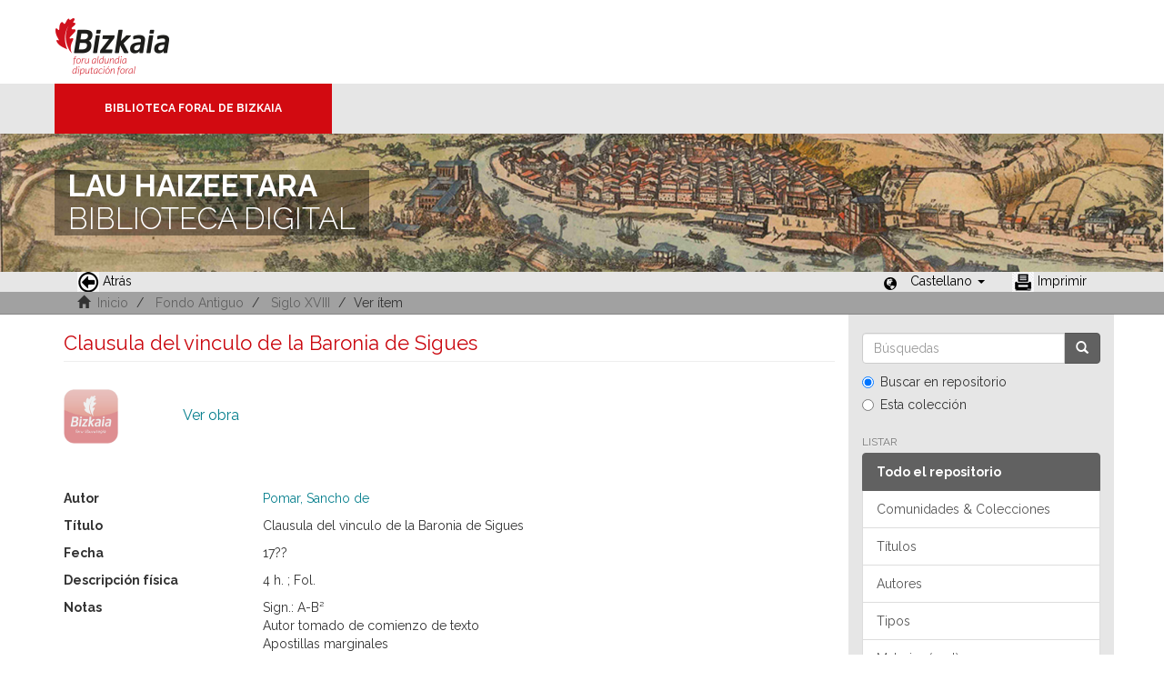

--- FILE ---
content_type: text/html;charset=utf-8
request_url: https://liburutegibiltegi.bizkaia.eus/handle/20.500.11938/73531
body_size: 20908
content:
<!DOCTYPE html>
            <!--[if lt IE 7]> <html class="no-js lt-ie9 lt-ie8 lt-ie7" lang="en"> <![endif]-->
            <!--[if IE 7]>    <html class="no-js lt-ie9 lt-ie8" lang="en"> <![endif]-->
            <!--[if IE 8]>    <html class="no-js lt-ie9" lang="en"> <![endif]-->
            <!--[if gt IE 8]><!--> <html class="no-js" lang="en"> <!--<![endif]-->
            <head><META http-equiv="Content-Type" content="text/html; charset=UTF-8">
<meta content="text/html; charset=UTF-8" http-equiv="Content-Type">
<meta content="IE=edge,chrome=1" http-equiv="X-UA-Compatible">
<meta content="width=device-width,initial-scale=1" name="viewport">
<link rel="stylesheet" href="https://fonts.googleapis.com/css?family=Raleway:300,400,700">
<link rel="shortcut icon" href="/themes/Mirage2/images/favicon.ico">
<link rel="apple-touch-icon" href="/themes/Mirage2/images/apple-touch-icon.png">
<meta name="Generator" content="DSpace 5.11_1.0.4">
<meta name="Author" content="Biblioteca Foral">
<meta name="Copyright" content="Biblioteca Foral">
<meta name="Publisher" content="Biblioteca Foral Bizkaia">
<meta name="Keywords" content="Kartografia digitala, Liburutegi digitala, Hemeroteka digitala, Ondare bibliografikoa, Grabatu digitalak, Inkunableak, Eskuizkribuak, Bizkaiko ondarea, Bizkaiko biltegia, Erakunde biltegiak, Liburutegi biltegiak, Ondare biltegiak, Bildumak digitalak, Cartograf&iacute;a digital, Biblioteca digital, Hemeroteca digital, Patrimonio bibliogr&aacute;fico, Grabados digitales, Incunables, Manuscritos, Patrimonio Bizkaia, Repositorio Bizkaia, Repositorios institucionales, Repositorios bibliotecas, Repositorios patrimoiniales, Colecciones digitales, Digital cartography, Digital library, Digital newspaper library, Bibliographic heritage, Digital engravings, Incunabula, Manuscripts, Bizkaia Heritage, Bizkaia Repository, Institutional repositories, Repositories libraries, Patrimonial repositories, Digital collections">
<meta name="Rights" content="Algunos derechos reservados">
<meta name="Description" content="Lau Haizeetara es un portal libre y gratuito de objetos digitales cuyo objetivo es recopilar, organizar, gestionar, difundir y preservar, en acceso abierto y a texto completo, la colecci&oacute;n bibliogr&aacute;fica digitalizada de la Biblioteca Foral, garantizando la preservaci&oacute;n de sus fondos en formato digital y aumentando la visibilidad y el impacto del patrimonio bibliogr&aacute;fico de Bizkaia para su mejor conocimiento, divulgaci&oacute;n y conservaci&oacute;n">
<link href="/themes/Mirage2/styles/main.css" rel="stylesheet">
<link type="application/opensearchdescription+xml" rel="search" href="http://liburutegibiltegi.bizkaia.eus:80/open-search/description.xml" title="DSpace">
<script>
                //Clear default text of emty text areas on focus
                function tFocus(element)
                {
                if (element.value == ''){element.value='';}
                }
                //Clear default text of emty text areas on submit
                function tSubmit(form)
                {
                var defaultedElements = document.getElementsByTagName("textarea");
                for (var i=0; i != defaultedElements.length; i++){
                if (defaultedElements[i].value == ''){
                defaultedElements[i].value='';}}
                }
                //Disable pressing 'enter' key to submit a form (otherwise pressing 'enter' causes a submission to start over)
                function disableEnterKey(e)
                {
                var key;

                if(window.event)
                key = window.event.keyCode;     //Internet Explorer
                else
                key = e.which;     //Firefox and Netscape

                if(key == 13)  //if "Enter" pressed, then disable!
                return false;
                else
                return true;
                }
            </script><!--[if lt IE 9]>
                <script src="/themes/Mirage2/vendor/html5shiv/dist/html5shiv.js"> </script>
                <script src="/themes/Mirage2/vendor/respond/dest/respond.min.js"> </script>
                <![endif]--><script src="/themes/Mirage2/vendor/modernizr/modernizr.js"> </script>
<title>Clausula del vinculo de la Baronia de Sigues</title>
<link rel="schema.DCTERMS" href="http://purl.org/dc/terms/" />
<link rel="schema.DC" href="http://purl.org/dc/elements/1.1/" />
<meta name="DC.creator" content="Pomar, Sancho de" />
<meta name="DCTERMS.dateAccepted" content="2018-04-26T08:42:27Z" scheme="DCTERMS.W3CDTF" />
<meta name="DCTERMS.available" content="2018-04-26T08:42:27Z" scheme="DCTERMS.W3CDTF" />
<meta name="DCTERMS.issued" content="17??" scheme="DCTERMS.W3CDTF" />
<meta name="DC.identifier" content=".b11064213" />
<meta name="DC.identifier" content="http://hdl.handle.net/20.500.11938/73531" scheme="DCTERMS.URI" />
<meta name="DC.description" content="Sign.: A-B²" />
<meta name="DC.description" content="Autor tomado de comienzo de texto" />
<meta name="DC.description" content="Apostillas marginales" />
<meta name="DC.description" content="Fecha probable de impresión S. XVIII" />
<meta name="DC.language" content="spa" scheme="DCTERMS.RFC1766" />
<meta name="DC.publisher" content="[S.l.] : [s.n.], [s.a.]" />
<meta name="DC.rights" content="PDM" />
<meta name="DC.rights" content="https://creativecommons.org/public-domain/pdm" scheme="DCTERMS.URI" />
<meta name="DC.title" content="Clausula del vinculo de la Baronia de Sigues" />
<meta name="DC.type" content="text" />
<meta name="DC.date" content="?" scheme="DCTERMS.W3CDTF" />
<meta name="DC.subject" content="Jaraunspenak eta oinordetzak" />
<meta name="DC.subject" content="Jaraunspenak eta oinordetzak" />
<meta name="DC.subject" content="Herencias y sucesiones" />
<meta name="DC.subject" content="Herencias y sucesiones" />
<meta name="DC.description" content="4 h. ; Fol." />
<meta name="DC.publisher" content="S.l." />
<style>
				@font-face {
					font-family: "Raleway-Light";
				    src: url("/static/fonts/Raleway-Light.ttf") format("ttf");
				    font-style: normal;
				    font-weight: 100;
				    text-rendering: optimizeLegibility;
				}
				@font-face {
					font-family: "Raleway-Thin";
				    src: url("/static/fonts/Raleway-Thin.woff2") format("woff2"); /* Modern Browsers */
			        font-weight: 400;
				    text-rendering: optimizeLegibility;
				}
				@font-face {
					font-family: "Raleway-Bold";
				    src: url("/static/fonts/Raleway-Bold.ttf") format("ttf");
			        font-weight: 700;
				    text-rendering: optimizeLegibility;
				}
			</style>
</head><body>
<header>
<div>
<div class="biblioteca_municipal">
<div class="site-title">
<a title="Ir a inicio" href="#">Bizkaia - <span lang="eu">Foru aldundia</span> &middot; Diputaci&oacute;n Foral de Bizkaia</a>
</div>
<div class="barra">
<a class="barra-brand" href="#">Biblioteca Foral de Bizkaia</a>
</div>
<div class="cabecera">
<div class="bg_h1">
<h1>
<span>LAU HAIZEETARA</span> BIBLIOTECA DIGITAL</h1>
</div>
</div>
</div>
</div>
<div role="navigation" class="navbar navbar-default navbar-static-top">
<div class="container">
<div class="navbar-header">
<button data-toggle="offcanvas" class="navbar-toggle" type="button"><span class="sr-only">Cambiar navegaci&oacute;n</span><span class="icon-bar"></span><span class="icon-bar"></span><span class="icon-bar"></span></button>
<ul class="nav navbar-nav pull-left ">
<li>
<a href="JavaScript:history.go(-1);"><span class="hidden-xs"><img src="/themes/Mirage2/images/back.jpg" style="margin-right:4px;">Atr&aacute;s</span></a>
</li>
</ul>
<div class="navbar-header pull-right visible-xs hidden-sm hidden-md hidden-lg">
<ul class="nav nav-pills pull-left ">
<li class="dropdown" id="ds-language-selection-xs">
<button data-toggle="dropdown" class="dropdown-toggle navbar-toggle navbar-link" role="button" href="#" id="language-dropdown-toggle-xs"><b aria-hidden="true" class="visible-xs glyphicon glyphicon-globe"></b></button>
<ul data-no-collapse="true" aria-labelledby="language-dropdown-toggle-xs" role="menu" class="dropdown-menu pull-right">
<li role="presentation" class="disabled">
<a href="http://liburutegibiltegi.bizkaia.eus:80/handle/20.500.11938/73531?locale-attribute=es">Castellano</a>
</li>
<li role="presentation">
<a href="http://liburutegibiltegi.bizkaia.eus:80/handle/20.500.11938/73531?locale-attribute=eu">Euskara</a>
</li>
<li role="presentation">
<a href="http://liburutegibiltegi.bizkaia.eus:80/handle/20.500.11938/73531?locale-attribute=en">English</a>
</li>
<li role="presentation">
<a href="http://liburutegibiltegi.bizkaia.eus:80/handle/20.500.11938/73531?locale-attribute=fr">Fran&ccedil;ais</a>
</li>
</ul>
</li>
</ul>
</div>
</div>
<div class="navbar-header pull-right hidden-xs">
<ul class="nav navbar-nav pull-left">
<li></li>
</ul>
<ul class="nav navbar-nav pull-left">
<span style="margin: 5px 0px 0px 20px; float: left;" class="glyphicon glyphicon-globe"></span>
<li class="dropdown" id="ds-language-selection">
<a data-toggle="dropdown" class="dropdown-toggle" role="button" href="#" id="language-dropdown-toggle"><span class="hidden-xs">Castellano&nbsp;<b class="caret"></b></span></a>
<ul data-no-collapse="true" aria-labelledby="language-dropdown-toggle" role="menu" class="dropdown-menu pull-right">
<li role="presentation" class="disabled">
<a href="http://liburutegibiltegi.bizkaia.eus:80/handle/20.500.11938/73531?locale-attribute=es">Castellano</a>
</li>
<li role="presentation">
<a href="http://liburutegibiltegi.bizkaia.eus:80/handle/20.500.11938/73531?locale-attribute=eu">Euskara</a>
</li>
<li role="presentation">
<a href="http://liburutegibiltegi.bizkaia.eus:80/handle/20.500.11938/73531?locale-attribute=en">English</a>
</li>
<li role="presentation">
<a href="http://liburutegibiltegi.bizkaia.eus:80/handle/20.500.11938/73531?locale-attribute=fr">Fran&ccedil;ais</a>
</li>
</ul>
</li>
</ul>
<ul class="nav navbar-nav pull-left ">
<li>
<a href="JavaScript:window.print();"><span class="hidden-xs"><img style="margin-right:4px;" src="/themes/Mirage2/images/imprimir.jpeg">Imprimir</span></a>
</li>
</ul>
<button type="button" class="navbar-toggle visible-sm" data-toggle="offcanvas"><span class="sr-only">Cambiar navegaci&oacute;n</span><span class="icon-bar"></span><span class="icon-bar"></span><span class="icon-bar"></span></button>
</div>
</div>
</div>
</header>
<div class="trail-wrapper hidden-print">
<div class="container">
<div class="row">
<div class="col-xs-12">
<div style="padding:2px 15px;" class="breadcrumb dropdown visible-xs">
<a data-toggle="dropdown" class="dropdown-toggle" role="button" href="#" id="trail-dropdown-toggle">Ver &iacute;tem&nbsp;<b class="caret"></b></a>
<ul aria-labelledby="trail-dropdown-toggle" role="menu" class="dropdown-menu">
<li role="presentation">
<a role="menuitem" href="/"><i aria-hidden="true" class="glyphicon glyphicon-home"></i>&nbsp;
                        Inicio</a>
</li>
<li role="presentation">
<a role="menuitem" href="/handle/20.500.11938/6">Fondo Antiguo</a>
</li>
<li role="presentation">
<a role="menuitem" href="/handle/20.500.11938/124">Siglo XVIII</a>
</li>
<li role="presentation" class="disabled">
<a href="#" role="menuitem">Ver &iacute;tem</a>
</li>
</ul>
</div>
<ul style="padding:2px 15px;" class="breadcrumb hidden-xs">
<li>
<i aria-hidden="true" class="glyphicon glyphicon-home"></i>&nbsp;
            <a href="/">Inicio</a>
</li>
<li>
<a href="/handle/20.500.11938/6">Fondo Antiguo</a>
</li>
<li>
<a href="/handle/20.500.11938/124">Siglo XVIII</a>
</li>
<li class="active">Ver &iacute;tem</li>
</ul>
</div>
</div>
</div>
</div>
<div class="hidden" id="no-js-warning-wrapper">
<div id="no-js-warning">
<div class="notice failure">JavaScript is disabled for your browser. Some features of this site may not work without it.</div>
</div>
</div>
<div class="container" id="main-container">
<div class="row row-offcanvas row-offcanvas-right">
<div class="horizontal-slider clearfix">
<div class="col-xs-12 col-sm-12 col-md-9 main-content">
<div>
<div id="aspect_artifactbrowser_ItemViewer_div_item-view" class="ds-static-div primary">
<!-- External Metadata URL: cocoon://metadata/handle/20.500.11938/73531/mets.xml?rightsMDTypes=METSRIGHTS-->
<div class="item-summary-view-metadata">
<h2 class="page-header first-page-header">Clausula del vinculo de la Baronia de Sigues</h2>
<div class="item-page-field-wrapper">
<div class="row">
<a class="col-xs-12 item-view-file-link" target="_blank" href="/bitstream/handle/20.500.11938/73531/b11064213.pdf?sequence=1&isAllowed=y">
<div class="item-view-file-img-wrapper">
<img alt="Thumbnail" class="item-view-file-img" src="/static/images/portada.png"></div>
<span class="item-view-file-label">Ver obra</span></a>
</div>
</div>
<div class="item-page-field-wrapper">
<div class="item-view-metadata-table">
<div class="row">
<div class="col-xs-3 item-view-metadata-header">Autor</div>
<div class="col-xs-9 item-view-metadata-content">
<a href="/browse?value=Pomar, Sancho de&type=author">Pomar, Sancho de</a>
<br>
</div>
</div>
<div class="row">
<div class="col-xs-3 item-view-metadata-header">T&iacute;tulo</div>
<div class="col-xs-9 item-view-metadata-content">Clausula del vinculo de la Baronia de Sigues<br>
</div>
</div>
<div class="row">
<div class="col-xs-3 item-view-metadata-header">Fecha</div>
<div class="col-xs-9 item-view-metadata-content">
<field qualifier="issued" mdschema="dc" language="" element="date">17??</field>
</div>
</div>
<div class="row">
<div class="col-xs-3 item-view-metadata-header">Descripci&oacute;n f&iacute;sica</div>
<div class="col-xs-9 item-view-metadata-content">4 h. ; Fol.<br>
</div>
</div>
<div class="row">
<div class="col-xs-3 item-view-metadata-header">Notas</div>
<div class="col-xs-9 item-view-metadata-content">Sign.: A-B&sup2;<br>Autor tomado de comienzo de texto<br>Apostillas marginales<br>Fecha probable de impresi&oacute;n S. XVIII<br>
</div>
</div>
<div class="row">
<div class="col-xs-3 item-view-metadata-header">Materia</div>
<div class="col-xs-9 item-view-metadata-content">
<a href="/browse?value=Herencias y sucesiones&type=subjectspa">Herencias y sucesiones</a>
<br>
<a href="/browse?value=Jaraunspenak eta oinordetzak&type=subjectbaq">Jaraunspenak eta oinordetzak</a>
<br>
</div>
</div>
</div>
</div>
<div class="row">
<div class="col-xs-12 item-page-field-wrapper">
<a href="http://hdl.handle.net/20.500.11938/73531"><span class="bold">Enlace permanente: </span>http://hdl.handle.net/20.500.11938/73531</a>
</div>
</div>
<div class="row">
<div class="col-xs-12 item-page-field-wrapper">
<a href="http://bibliotecaforal.bizkaia.net/record=b1106421" target="pestana">Ver registro permanente en el <b>c&aacute;talogo</b></a>
</div>
</div>
<div class="row">
<div class="col-xs-12 simple-item-view-collections item-page-field-wrapper table">
<h5 style="margin-bottom: 0px; margin-top:3px;">Colecciones</h5>
<ul class="ds-referenceSet-list">
<!-- External Metadata URL: cocoon://metadata/handle/20.500.11938/124/mets.xml-->
<li>
<a href="/handle/20.500.11938/124">Siglo XVIII</a>
</li>
</ul>
</div>
</div>
<div class="simple-item-view-show-full item-page-field-wrapper table">
<h5>Metadatos</h5>
<a href="/handle/20.500.11938/73531?show=full">Mostrar el registro completo del &iacute;tem</a>
</div>
</div>
</div>
<div class="item-page-field-wrapper">
<a target="_blank" href="/page/userights" title="C&oacute;mo usar de los objetos digitales de Lau Haizeetara"><span class="bold">C&oacute;mo usar de los objetos digitales de Lau Haizeetara</span></a>
</div>
<div class="row" about="http://hdl.handle.net/20.500.11938/73531">
<div class="col-sm-3 col-xs-12">
<a title="PDM" alt="PDM" href="https://creativecommons.org/public-domain/pdm" rel="license"><img class="img-responsive" src="/themes/Mirage2//images/creativecommons/cc-mark.png" alt="PDM"></a>
</div>
<div class="col-sm-8">
<span>Excepto si se se&ntilde;ala otra cosa, la licencia del &iacute;tem se describe como PDM</span>
</div>
</div>
</div>
<div class="visible-xs visible-sm">
<footer style="margin-top: 10px; margin-left: -15px; margin-right: -15px;       background: transparent url(/themes/Mirage2/images/fondoPie.gif) repeat-x left top;       border-top: 1px solid #999;position: relative">
<div style="line-height:20px;">&nbsp;</div>
<p> &copy;<span lang="eu">Bizkaiko Foru Aldundia</span><span>-</span><span lang="es">Diputaci&oacute;n Foral de Bizkaia</span>
</p>
<a class="hidden" href="/htmlmap">&nbsp;</a>
<p>&nbsp;</p>
</footer>
</div>
</div>
<div role="navigation" id="sidebar" class="col-xs-6 col-sm-3 sidebar-offcanvas">
<div class="word-break hidden-print" id="ds-options">
<div class="ds-option-set" id="ds-search-option">
<form method="post" class="" id="ds-search-form" action="/discover">
<fieldset>
<div class="input-group">
<input placeholder="B&uacute;squedas" type="text" class="ds-text-field form-control" name="query"><span class="input-group-btn"><button title="Ir" class="ds-button-field btn btn-primary"><span aria-hidden="true" class="glyphicon glyphicon-search"></span></button></span>
</div>
<div class="radio">
<label><input checked value="" name="scope" type="radio" id="ds-search-form-scope-all">Buscar en repositorio</label>
</div>
<div class="radio">
<label><input name="scope" type="radio" id="ds-search-form-scope-container" value="20.500.11938/124">Esta colecci&oacute;n</label>
</div>
</fieldset>
</form>
</div>
<h2 class="ds-option-set-head  h6">Listar</h2>
<div id="aspect_viewArtifacts_Navigation_list_browse" class="list-group">
<a class="list-group-item active"><span class="h5 list-group-item-heading  h5">Todo el repositorio</span></a><a href="/community-list" class="list-group-item ds-option">Comunidades &amp; Colecciones</a><a href="/browse?type=title" class="list-group-item ds-option">T&iacute;tulos</a><a href="/browse?type=author" class="list-group-item ds-option">Autores</a><a href="/browse?type=type" class="list-group-item ds-option">Tipos</a><a href="/browse?type=subjectspa" class="list-group-item ds-option">Materias (cast)</a><a href="/browse?type=subjectbaq" class="list-group-item ds-option">Materias (eusk)</a><a href="/browse?type=dateissued" class="list-group-item ds-option">Por fecha de publicaci&oacute;n</a><a class="list-group-item active"><span class="h5 list-group-item-heading  h5">Esta colecci&oacute;n</span></a><a href="/handle/20.500.11938/124/browse?type=title" class="list-group-item ds-option">T&iacute;tulos</a><a href="/handle/20.500.11938/124/browse?type=author" class="list-group-item ds-option">Autores</a><a href="/handle/20.500.11938/124/browse?type=type" class="list-group-item ds-option">Tipos</a><a href="/handle/20.500.11938/124/browse?type=subjectspa" class="list-group-item ds-option">Materias (cast)</a><a href="/handle/20.500.11938/124/browse?type=subjectbaq" class="list-group-item ds-option">Materias (eusk)</a><a href="/handle/20.500.11938/124/browse?type=dateissued" class="list-group-item ds-option">Por fecha de publicaci&oacute;n</a>
</div>
<div id="aspect_viewArtifacts_Navigation_list_account" class="list-group"></div>
<div id="aspect_viewArtifacts_Navigation_list_context" class="list-group"></div>
<div id="aspect_viewArtifacts_Navigation_list_administrative" class="list-group"></div>
<div id="aspect_discovery_Navigation_list_discovery" class="list-group"></div>
<h2 class="ds-option-set-head  h6">Estad&iacute;sticas</h2>
<div id="aspect_statistics_Navigation_list_statistics" class="list-group">
<a href="/handle/20.500.11938/73531/statistics" class="list-group-item ds-option">Ver Estad&iacute;sticas de uso</a>
</div>
</div>
</div>
</div>
</div>
<div class="hidden-xs hidden-sm">
<footer style="margin-top: 10px; margin-left: -15px; margin-right: -15px;       background: transparent url(/themes/Mirage2/images/fondoPie.gif) repeat-x left top;       border-top: 1px solid #999;position: relative">
<div style="line-height:20px;">&nbsp;</div>
<p> &copy;<span lang="eu">Bizkaiko Foru Aldundia</span><span>-</span><span lang="es">Diputaci&oacute;n Foral de Bizkaia</span>
</p>
<a class="hidden" href="/htmlmap">&nbsp;</a>
<p>&nbsp;</p>
</footer>
</div>
</div>
<script>if(!window.DSpace){window.DSpace={};}window.DSpace.context_path='';window.DSpace.theme_path='/themes/Mirage2/';</script><script src="/themes/Mirage2/scripts/theme.js"> </script><script>
                  (function(i,s,o,g,r,a,m){i['GoogleAnalyticsObject']=r;i[r]=i[r]||function(){
                  (i[r].q=i[r].q||[]).push(arguments)},i[r].l=1*new Date();a=s.createElement(o),
                  m=s.getElementsByTagName(o)[0];a.async=1;a.src=g;m.parentNode.insertBefore(a,m)
                  })(window,document,'script','//www.google-analytics.com/analytics.js','ga');

                  ga('create', 'UA-130115757-2', 'liburutegibiltegi.bizkaia.eus');
                  ga('send', 'pageview');
           </script>
</body></html>
